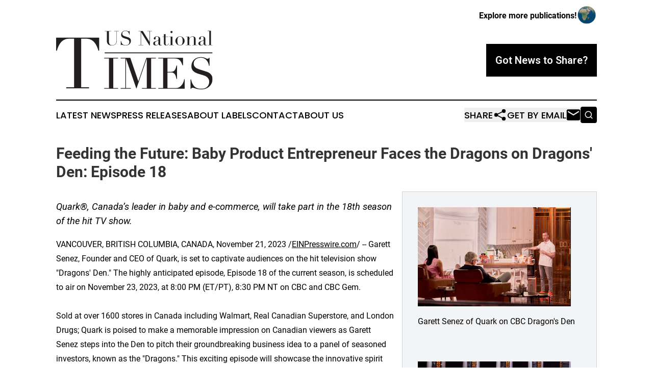

--- FILE ---
content_type: image/svg+xml
request_url: https://cdn.newsmatics.com/agp/sites/usnationaltimes-logo-1.svg
body_size: 15507
content:
<?xml version="1.0" encoding="UTF-8" standalone="no"?>
<!-- Generator: Adobe Illustrator 25.2.0, SVG Export Plug-In . SVG Version: 6.00 Build 0)  -->

<svg
   xmlns:dc="http://purl.org/dc/elements/1.1/"
   xmlns:cc="http://creativecommons.org/ns#"
   xmlns:rdf="http://www.w3.org/1999/02/22-rdf-syntax-ns#"
   xmlns:svg="http://www.w3.org/2000/svg"
   xmlns="http://www.w3.org/2000/svg"
   xmlns:sodipodi="http://sodipodi.sourceforge.net/DTD/sodipodi-0.dtd"
   xmlns:inkscape="http://www.inkscape.org/namespaces/inkscape"
   version="1.1"
   id="Layer_1"
   x="0px"
   y="0px"
   viewBox="0 0 337.79999 126.36"
   xml:space="preserve"
   sodipodi:docname="US-National-Times-Ekin-SVG_cropped.svg"
   width="337.79999"
   height="126.36"
   inkscape:version="0.92.3 (2405546, 2018-03-11)"><metadata
   id="metadata45"><rdf:RDF><cc:Work
       rdf:about=""><dc:format>image/svg+xml</dc:format><dc:type
         rdf:resource="http://purl.org/dc/dcmitype/StillImage" /></cc:Work></rdf:RDF></metadata><defs
   id="defs43" /><sodipodi:namedview
   pagecolor="#ffffff"
   bordercolor="#666666"
   borderopacity="1"
   objecttolerance="10"
   gridtolerance="10"
   guidetolerance="10"
   inkscape:pageopacity="0"
   inkscape:pageshadow="2"
   inkscape:window-width="640"
   inkscape:window-height="480"
   id="namedview41"
   showgrid="false"
   inkscape:zoom="0.835"
   inkscape:cx="168.9"
   inkscape:cy="69.01"
   inkscape:window-x="0"
   inkscape:window-y="0"
   inkscape:window-maximized="0"
   inkscape:current-layer="Layer_1" />
<style
   type="text/css"
   id="style2">
	.st0{fill:#231F20;}
</style>
<g
   id="g38"
   transform="translate(-31.1,-55.15)">
	<path
   class="st0"
   d="M 52.96,177.06 H 69.93 V 72.47 h -8.87 c -2.04,0 -4.33,0.18 -6.88,0.53 -2.55,0.36 -5.12,1.35 -7.72,2.98 -2.6,1.63 -5.1,4.21 -7.49,7.72 -2.4,3.52 -4.46,8.39 -6.19,14.6 H 31.1 V 70.33 h 92.97 v 27.98 h -1.68 c -1.73,-6.22 -3.8,-11.09 -6.19,-14.6 -2.4,-3.52 -4.89,-6.09 -7.49,-7.72 -2.6,-1.63 -5.18,-2.62 -7.72,-2.98 -2.55,-0.36 -4.84,-0.53 -6.88,-0.53 h -8.87 v 104.59 h 16.97 v 2.14 H 52.96 Z"
   id="path4"
   inkscape:connector-curvature="0"
   style="fill:#231f20" />
	<path
   class="st0"
   d="m 134.92,178.8 h 10.34 v -63.71 h -10.34 v -1.3 h 29.99 v 1.3 h -10.34 v 63.71 h 10.34 v 1.3 h -29.99 z"
   id="path6"
   inkscape:connector-curvature="0"
   style="fill:#231f20" />
	<path
   class="st0"
   d="m 170.41,178.8 h 10.34 v -63.71 h -10.34 v -1.3 h 20.96 l 17.23,50.11 h 0.19 l 17.23,-50.11 h 20.59 v 1.3 h -10.34 v 63.71 h 10.34 v 1.3 h -29.99 v -1.3 h 10.34 v -63.15 h -0.19 l -22.26,64.55 -22.17,-63.9 h -0.19 v 62.5 h 10.34 v 1.3 h -22.08 z"
   id="path8"
   inkscape:connector-curvature="0"
   style="fill:#231f20" />
	<path
   class="st0"
   d="m 251.82,178.8 h 10.34 v -63.71 h -10.34 v -1.3 h 53.28 v 16.11 h -1.02 c -0.81,-2.42 -1.68,-4.55 -2.61,-6.38 -0.93,-1.83 -2.05,-3.38 -3.35,-4.66 -1.3,-1.27 -2.86,-2.22 -4.66,-2.84 -1.8,-0.62 -3.97,-0.93 -6.52,-0.93 h -15.46 v 28.78 h 6.05 c 2.05,0 3.79,-0.19 5.22,-0.56 1.43,-0.37 2.65,-1.07 3.68,-2.1 1.02,-1.02 1.89,-2.42 2.61,-4.19 0.71,-1.77 1.41,-4.05 2.1,-6.85 h 1.02 v 28.97 h -1.02 c -0.44,-1.8 -0.89,-3.54 -1.35,-5.22 -0.47,-1.68 -1.12,-3.17 -1.96,-4.47 -0.84,-1.3 -1.96,-2.34 -3.35,-3.12 -1.4,-0.78 -3.21,-1.16 -5.45,-1.16 h -7.55 v 33.63 h 17.6 c 3.41,0 6.26,-0.73 8.52,-2.19 2.27,-1.46 4.11,-3.2 5.54,-5.22 1.43,-2.02 2.48,-4.11 3.17,-6.29 0.68,-2.17 1.12,-3.97 1.3,-5.4 h 1.02 v 20.4 h -56.82 v -1.3 z"
   id="path10"
   inkscape:connector-curvature="0"
   style="fill:#231f20" />
	<path
   class="st0"
   d="m 321.59,160.07 h 1.02 c 0.68,3.35 1.57,6.18 2.65,8.48 1.09,2.3 2.28,4.19 3.59,5.68 1.3,1.49 2.67,2.64 4.1,3.45 1.43,0.81 2.87,1.4 4.33,1.77 1.46,0.37 2.86,0.59 4.19,0.65 1.33,0.06 2.59,0.09 3.77,0.09 3.29,0 5.99,-0.5 8.1,-1.49 2.11,-0.99 3.79,-2.25 5.03,-3.77 1.24,-1.52 2.11,-3.17 2.61,-4.94 0.5,-1.77 0.75,-3.4 0.75,-4.89 0,-2.17 -0.4,-4.04 -1.21,-5.59 -0.81,-1.55 -1.83,-2.87 -3.07,-3.96 -1.24,-1.09 -2.59,-1.97 -4.05,-2.65 -1.46,-0.68 -2.84,-1.21 -4.14,-1.58 l -10.71,-3.26 c -5.03,-1.55 -8.83,-3.6 -11.41,-6.15 -2.58,-2.55 -3.87,-5.96 -3.87,-10.25 0,-2.79 0.5,-5.39 1.49,-7.78 0.99,-2.39 2.39,-4.45 4.19,-6.19 1.8,-1.74 3.96,-3.1 6.47,-4.1 2.52,-0.99 5.26,-1.49 8.24,-1.49 2.17,0 3.99,0.19 5.45,0.56 1.46,0.37 2.72,0.79 3.77,1.26 1.06,0.47 2,0.88 2.84,1.26 0.84,0.37 1.69,0.56 2.56,0.56 0.81,0 1.35,-0.11 1.63,-0.33 0.28,-0.22 0.67,-0.76 1.16,-1.63 h 1.3 v 16.86 h -1.12 c -0.37,-2.24 -1.01,-4.39 -1.91,-6.47 -0.9,-2.08 -2.07,-3.91 -3.49,-5.5 -1.43,-1.58 -3.15,-2.86 -5.17,-3.82 -2.02,-0.96 -4.36,-1.44 -7.03,-1.44 -1.49,0 -3.14,0.2 -4.94,0.61 -1.8,0.4 -3.48,1.1 -5.03,2.1 -1.55,0.99 -2.84,2.3 -3.87,3.91 -1.02,1.62 -1.54,3.66 -1.54,6.15 0,1.99 0.4,3.68 1.21,5.08 0.81,1.4 1.85,2.58 3.12,3.54 1.27,0.96 2.7,1.77 4.28,2.42 1.58,0.65 3.18,1.23 4.8,1.72 l 11.27,3.54 c 1.18,0.37 2.67,0.87 4.47,1.49 1.8,0.62 3.55,1.55 5.26,2.79 1.71,1.24 3.17,2.89 4.38,4.94 1.21,2.05 1.82,4.66 1.82,7.82 0,2.92 -0.54,5.7 -1.63,8.34 -1.09,2.64 -2.65,4.97 -4.7,6.99 -2.05,2.02 -4.53,3.63 -7.45,4.84 -2.92,1.21 -6.21,1.82 -9.87,1.82 -1.3,0 -2.45,-0.02 -3.45,-0.05 -0.99,-0.03 -1.93,-0.11 -2.79,-0.23 -0.87,-0.13 -1.74,-0.27 -2.61,-0.42 -0.87,-0.16 -1.83,-0.39 -2.89,-0.7 -1.24,-0.37 -2.58,-0.81 -4.01,-1.3 -1.43,-0.5 -2.67,-0.75 -3.73,-0.75 -0.93,0 -1.57,0.19 -1.91,0.56 -0.34,0.37 -0.64,0.87 -0.89,1.49 h -1.4 v -20.04 z"
   id="path12"
   inkscape:connector-curvature="0"
   style="fill:#231f20" />
	<g
   id="g34">
		<path
   class="st0"
   d="m 135.98,55.93 h 13.81 v 0.6 h -4.76 v 20.71 c 0,1.72 0.15,3.17 0.45,4.35 0.3,1.19 0.75,2.14 1.35,2.87 0.6,0.73 1.34,1.25 2.23,1.57 0.89,0.31 1.9,0.47 3.05,0.47 1.6,0 3.02,-0.24 4.25,-0.71 1.23,-0.47 2.29,-1.31 3.17,-2.51 0.29,-0.37 0.54,-0.74 0.75,-1.12 0.21,-0.37 0.4,-0.81 0.56,-1.31 0.16,-0.5 0.28,-1.1 0.36,-1.8 0.09,-0.7 0.13,-1.57 0.13,-2.59 V 56.53 h -4.76 v -0.6 h 10.16 v 0.6 h -4.76 v 20.8 c 0,1.2 -0.13,2.29 -0.39,3.28 -0.26,0.99 -0.79,2.01 -1.59,3.07 -0.77,1.03 -1.84,1.86 -3.22,2.49 -1.37,0.63 -3.19,0.94 -5.45,0.94 -3.43,0 -6.05,-0.84 -7.87,-2.53 -1.82,-1.69 -2.72,-4.27 -2.72,-7.76 V 56.53 h -4.76 v -0.6 z"
   id="path14"
   inkscape:connector-curvature="0"
   style="fill:#231f20" />
		<path
   class="st0"
   d="m 170.85,77.24 h 0.47 c 0.31,1.54 0.72,2.85 1.22,3.9 0.5,1.06 1.05,1.93 1.65,2.62 0.6,0.69 1.23,1.22 1.89,1.59 0.66,0.37 1.32,0.64 1.99,0.81 0.67,0.17 1.31,0.27 1.93,0.3 0.61,0.03 1.19,0.04 1.74,0.04 1.52,0 2.76,-0.23 3.73,-0.69 0.97,-0.46 1.74,-1.04 2.32,-1.74 0.57,-0.7 0.97,-1.46 1.2,-2.27 0.23,-0.81 0.34,-1.57 0.34,-2.25 0,-1 -0.19,-1.86 -0.56,-2.57 -0.37,-0.71 -0.84,-1.32 -1.42,-1.82 -0.57,-0.5 -1.19,-0.91 -1.87,-1.22 -0.67,-0.31 -1.31,-0.56 -1.91,-0.73 l -4.93,-1.5 c -2.32,-0.71 -4.07,-1.66 -5.25,-2.83 -1.19,-1.17 -1.78,-2.74 -1.78,-4.72 0,-1.29 0.23,-2.48 0.69,-3.58 0.46,-1.1 1.1,-2.05 1.93,-2.85 0.83,-0.8 1.82,-1.43 2.98,-1.89 1.16,-0.46 2.42,-0.69 3.8,-0.69 1,0 1.84,0.09 2.51,0.26 0.67,0.17 1.25,0.36 1.74,0.58 0.49,0.21 0.92,0.41 1.31,0.58 0.39,0.17 0.78,0.26 1.18,0.26 0.37,0 0.62,-0.05 0.75,-0.15 0.13,-0.1 0.31,-0.35 0.54,-0.75 h 0.6 v 7.76 h -0.51 c -0.17,-1.03 -0.47,-2.02 -0.88,-2.98 -0.41,-0.96 -0.95,-1.8 -1.61,-2.53 -0.66,-0.73 -1.45,-1.31 -2.38,-1.76 -0.93,-0.44 -2.01,-0.66 -3.24,-0.66 -0.69,0 -1.44,0.09 -2.27,0.28 -0.83,0.19 -1.6,0.51 -2.32,0.96 -0.72,0.46 -1.31,1.06 -1.78,1.8 -0.47,0.74 -0.71,1.69 -0.71,2.83 0,0.92 0.19,1.69 0.56,2.34 0.37,0.64 0.85,1.19 1.44,1.63 0.59,0.44 1.24,0.81 1.97,1.12 0.73,0.3 1.46,0.56 2.21,0.79 l 5.19,1.63 c 0.54,0.17 1.23,0.4 2.06,0.69 0.83,0.29 1.64,0.71 2.42,1.29 0.79,0.57 1.46,1.33 2.02,2.27 0.56,0.94 0.84,2.14 0.84,3.6 0,1.34 -0.25,2.62 -0.75,3.84 -0.5,1.22 -1.22,2.29 -2.17,3.22 -0.94,0.93 -2.09,1.67 -3.43,2.23 -1.34,0.56 -2.86,0.84 -4.55,0.84 -0.6,0 -1.13,-0.01 -1.59,-0.02 -0.46,-0.01 -0.89,-0.05 -1.29,-0.11 -0.4,-0.06 -0.8,-0.12 -1.2,-0.19 -0.4,-0.07 -0.84,-0.18 -1.33,-0.32 -0.57,-0.17 -1.19,-0.37 -1.84,-0.6 -0.66,-0.23 -1.23,-0.34 -1.72,-0.34 -0.43,0 -0.72,0.09 -0.88,0.26 -0.16,0.17 -0.29,0.4 -0.41,0.69 h -0.64 z"
   id="path16"
   inkscape:connector-curvature="0"
   style="fill:#231f20" />
		<path
   class="st0"
   d="m 209.06,85.86 h 4.76 V 56.53 h -4.76 v -0.6 h 9.18 l 14.5,23.37 h 0.09 V 56.53 h -4.76 v -0.6 h 10.16 v 0.6 h -4.76 v 30.54 h -0.86 L 214.55,58.29 h -0.09 v 27.58 h 4.76 v 0.6 h -10.16 z"
   id="path18"
   inkscape:connector-curvature="0"
   style="fill:#231f20" />
		<path
   class="st0"
   d="m 259.63,85.99 c -0.37,0.29 -0.81,0.54 -1.33,0.75 -0.51,0.21 -1.14,0.32 -1.89,0.32 -1.37,0 -2.37,-0.29 -2.98,-0.88 -0.62,-0.59 -1.04,-1.41 -1.27,-2.47 h -0.09 c -0.11,0.26 -0.27,0.58 -0.47,0.96 -0.2,0.39 -0.51,0.76 -0.92,1.12 -0.41,0.36 -0.96,0.66 -1.65,0.9 -0.69,0.24 -1.56,0.36 -2.62,0.36 -1.2,0 -2.16,-0.14 -2.87,-0.41 -0.72,-0.27 -1.27,-0.61 -1.67,-1.01 -0.4,-0.4 -0.66,-0.85 -0.79,-1.35 -0.13,-0.5 -0.19,-0.96 -0.19,-1.39 0,-1 0.2,-1.8 0.6,-2.4 0.4,-0.6 0.92,-1.08 1.57,-1.44 0.64,-0.36 1.36,-0.65 2.14,-0.88 0.79,-0.23 1.58,-0.47 2.38,-0.73 0.94,-0.31 1.72,-0.59 2.34,-0.81 0.61,-0.23 1.09,-0.51 1.44,-0.84 0.34,-0.33 0.58,-0.74 0.71,-1.24 0.13,-0.5 0.19,-1.18 0.19,-2.04 0,-0.69 -0.04,-1.3 -0.13,-1.84 -0.09,-0.54 -0.24,-1.01 -0.47,-1.39 -0.23,-0.39 -0.56,-0.68 -0.99,-0.88 -0.43,-0.2 -1,-0.3 -1.72,-0.3 -0.94,0 -1.72,0.16 -2.34,0.49 -0.62,0.33 -0.92,0.87 -0.92,1.61 0,0.49 0.04,0.96 0.13,1.44 0.09,0.47 0.13,0.82 0.13,1.05 0,0.4 -0.14,0.74 -0.43,1.01 -0.29,0.27 -0.7,0.41 -1.24,0.41 -0.94,0 -1.53,-0.17 -1.76,-0.51 -0.23,-0.34 -0.34,-0.79 -0.34,-1.33 0,-0.63 0.14,-1.23 0.43,-1.8 0.29,-0.57 0.71,-1.08 1.27,-1.52 0.56,-0.44 1.26,-0.79 2.1,-1.05 0.84,-0.26 1.81,-0.39 2.89,-0.39 1.31,0 2.42,0.17 3.3,0.49 0.89,0.33 1.6,0.77 2.14,1.33 0.54,0.56 0.93,1.19 1.16,1.89 0.23,0.7 0.34,1.44 0.34,2.21 V 84.1 c 0,0.83 0.13,1.39 0.39,1.67 0.26,0.29 0.63,0.43 1.12,0.43 0.31,0 0.64,-0.06 0.99,-0.17 0.34,-0.11 0.67,-0.29 0.99,-0.51 z m -7.51,-10.04 h -0.09 c -0.06,0.37 -0.53,0.74 -1.42,1.12 l -3.22,1.29 c -0.92,0.37 -1.62,0.89 -2.1,1.57 -0.49,0.67 -0.73,1.51 -0.73,2.51 0,0.43 0.04,0.87 0.13,1.33 0.09,0.46 0.24,0.87 0.47,1.22 0.23,0.36 0.55,0.65 0.96,0.88 0.41,0.23 0.95,0.34 1.61,0.34 0.94,0 1.71,-0.2 2.29,-0.6 0.59,-0.4 1.03,-0.9 1.33,-1.5 0.3,-0.6 0.5,-1.25 0.6,-1.95 0.1,-0.7 0.15,-1.34 0.15,-1.91 v -4.3 z"
   id="path20"
   inkscape:connector-curvature="0"
   style="fill:#231f20" />
		<path
   class="st0"
   d="m 260.49,68.06 h 3.3 v -5.53 c 0.23,0.09 0.44,0.16 0.64,0.21 0.2,0.06 0.54,0.09 1.03,0.09 0.43,0 0.8,-0.05 1.12,-0.15 0.31,-0.1 0.61,-0.26 0.9,-0.49 v 5.88 h 6.09 v 0.6 h -6.09 v 14.02 c 0,0.8 0.08,1.45 0.24,1.95 0.16,0.5 0.36,0.89 0.62,1.16 0.26,0.27 0.54,0.45 0.84,0.54 0.3,0.09 0.59,0.13 0.88,0.13 1,0 1.81,-0.36 2.42,-1.09 0.61,-0.73 1.01,-1.57 1.18,-2.51 l 0.6,0.21 c -0.09,0.37 -0.21,0.79 -0.39,1.24 -0.17,0.46 -0.44,0.89 -0.79,1.31 -0.36,0.41 -0.82,0.76 -1.39,1.03 -0.57,0.27 -1.29,0.41 -2.14,0.41 -2.14,0 -3.64,-0.41 -4.48,-1.24 -0.84,-0.83 -1.27,-2 -1.27,-3.52 V 68.66 h -3.3 v -0.6 z"
   id="path22"
   inkscape:connector-curvature="0"
   style="fill:#231f20" />
		<path
   class="st0"
   d="m 275.24,85.86 h 3.3 v -17.2 h -3.3 v -0.6 h 6.99 v 17.8 h 3.3 v 0.6 h -10.29 z m 2.79,-27.79 c 0,-0.63 0.22,-1.16 0.66,-1.61 0.44,-0.44 0.98,-0.66 1.61,-0.66 0.63,0 1.16,0.22 1.61,0.66 0.44,0.44 0.66,0.98 0.66,1.61 0,0.63 -0.22,1.17 -0.66,1.61 -0.44,0.44 -0.98,0.66 -1.61,0.66 -0.63,0 -1.17,-0.22 -1.61,-0.66 -0.44,-0.44 -0.66,-0.98 -0.66,-1.61 z"
   id="path24"
   inkscape:connector-curvature="0"
   style="fill:#231f20" />
		<path
   class="st0"
   d="m 288.66,77.28 c 0,-1.4 0.31,-2.7 0.92,-3.9 0.61,-1.2 1.4,-2.24 2.36,-3.11 0.96,-0.87 2.03,-1.55 3.22,-2.04 1.19,-0.49 2.35,-0.73 3.5,-0.73 1.14,0 2.31,0.24 3.5,0.73 1.19,0.49 2.26,1.17 3.22,2.04 0.96,0.87 1.74,1.91 2.36,3.11 0.61,1.2 0.92,2.5 0.92,3.9 0,1.34 -0.29,2.61 -0.86,3.8 -0.57,1.19 -1.32,2.22 -2.25,3.11 -0.93,0.89 -1.99,1.59 -3.2,2.1 -1.2,0.51 -2.43,0.77 -3.69,0.77 -1.26,0 -2.49,-0.26 -3.69,-0.77 -1.2,-0.51 -2.27,-1.22 -3.2,-2.1 -0.93,-0.89 -1.68,-1.92 -2.25,-3.11 -0.57,-1.19 -0.86,-2.45 -0.86,-3.8 z m 4.29,0 c 0,2.03 0.16,3.65 0.47,4.85 0.31,1.2 0.73,2.12 1.24,2.77 0.51,0.64 1.12,1.07 1.8,1.27 0.69,0.2 1.42,0.3 2.19,0.3 0.77,0 1.5,-0.1 2.19,-0.3 0.69,-0.2 1.29,-0.62 1.8,-1.27 0.51,-0.64 0.93,-1.57 1.24,-2.77 0.31,-1.2 0.47,-2.82 0.47,-4.85 0,-1.72 -0.11,-3.15 -0.34,-4.31 -0.23,-1.16 -0.58,-2.1 -1.05,-2.83 -0.47,-0.73 -1.07,-1.25 -1.78,-1.57 -0.72,-0.31 -1.56,-0.47 -2.53,-0.47 -0.97,0 -1.82,0.16 -2.53,0.47 -0.71,0.31 -1.31,0.84 -1.78,1.57 -0.47,0.73 -0.82,1.67 -1.05,2.83 -0.22,1.16 -0.34,2.6 -0.34,4.31 z"
   id="path26"
   inkscape:connector-curvature="0"
   style="fill:#231f20" />
		<path
   class="st0"
   d="m 311.65,85.86 h 3.3 v -17.2 h -3.3 v -0.6 h 6.91 v 4.59 h 0.09 c 0.17,-0.37 0.42,-0.84 0.75,-1.42 0.33,-0.57 0.78,-1.13 1.35,-1.67 0.57,-0.54 1.29,-1.01 2.14,-1.39 0.86,-0.39 1.9,-0.58 3.13,-0.58 1.89,0 3.42,0.46 4.61,1.37 1.19,0.92 1.78,2.37 1.78,4.37 v 12.52 h 3.3 v 0.6 h -10.29 v -0.6 h 3.3 V 72.01 c 0,-1.11 -0.26,-2.03 -0.79,-2.74 -0.53,-0.71 -1.35,-1.07 -2.47,-1.07 -0.92,0 -1.79,0.2 -2.62,0.6 -0.83,0.4 -1.56,0.96 -2.19,1.67 -0.63,0.71 -1.12,1.56 -1.48,2.53 -0.36,0.97 -0.54,2.03 -0.54,3.17 v 9.69 h 3.3 v 0.6 h -10.29 v -0.6 z"
   id="path28"
   inkscape:connector-curvature="0"
   style="fill:#231f20" />
		<path
   class="st0"
   d="m 357.28,85.99 c -0.37,0.29 -0.81,0.54 -1.33,0.75 -0.51,0.21 -1.14,0.32 -1.89,0.32 -1.37,0 -2.37,-0.29 -2.98,-0.88 -0.62,-0.59 -1.04,-1.41 -1.27,-2.47 h -0.09 c -0.11,0.26 -0.27,0.58 -0.47,0.96 -0.2,0.39 -0.51,0.76 -0.92,1.12 -0.41,0.36 -0.96,0.66 -1.65,0.9 -0.69,0.24 -1.56,0.36 -2.62,0.36 -1.2,0 -2.16,-0.14 -2.87,-0.41 -0.72,-0.27 -1.27,-0.61 -1.67,-1.01 -0.4,-0.4 -0.66,-0.85 -0.79,-1.35 -0.13,-0.5 -0.19,-0.96 -0.19,-1.39 0,-1 0.2,-1.8 0.6,-2.4 0.4,-0.6 0.92,-1.08 1.57,-1.44 0.64,-0.36 1.36,-0.65 2.14,-0.88 0.79,-0.23 1.58,-0.47 2.38,-0.73 0.94,-0.31 1.72,-0.59 2.34,-0.81 0.61,-0.23 1.09,-0.51 1.44,-0.84 0.34,-0.33 0.58,-0.74 0.71,-1.24 0.13,-0.5 0.19,-1.18 0.19,-2.04 0,-0.69 -0.04,-1.3 -0.13,-1.84 -0.09,-0.54 -0.24,-1.01 -0.47,-1.39 -0.23,-0.39 -0.56,-0.68 -0.99,-0.88 -0.43,-0.2 -1,-0.3 -1.72,-0.3 -0.94,0 -1.72,0.16 -2.34,0.49 -0.62,0.33 -0.92,0.87 -0.92,1.61 0,0.49 0.04,0.96 0.13,1.44 0.09,0.47 0.13,0.82 0.13,1.05 0,0.4 -0.14,0.74 -0.43,1.01 -0.29,0.27 -0.7,0.41 -1.24,0.41 -0.94,0 -1.53,-0.17 -1.76,-0.51 -0.23,-0.34 -0.34,-0.79 -0.34,-1.33 0,-0.63 0.14,-1.23 0.43,-1.8 0.29,-0.57 0.71,-1.08 1.27,-1.52 0.56,-0.44 1.26,-0.79 2.1,-1.05 0.84,-0.26 1.81,-0.39 2.89,-0.39 1.31,0 2.42,0.17 3.3,0.49 0.89,0.33 1.6,0.77 2.14,1.33 0.54,0.56 0.93,1.19 1.16,1.89 0.23,0.7 0.34,1.44 0.34,2.21 V 84.1 c 0,0.83 0.13,1.39 0.39,1.67 0.26,0.29 0.63,0.43 1.12,0.43 0.31,0 0.64,-0.06 0.99,-0.17 0.34,-0.11 0.67,-0.29 0.99,-0.51 z m -7.5,-10.04 h -0.09 c -0.06,0.37 -0.53,0.74 -1.42,1.12 l -3.22,1.29 c -0.92,0.37 -1.62,0.89 -2.1,1.57 -0.49,0.67 -0.73,1.51 -0.73,2.51 0,0.43 0.04,0.87 0.13,1.33 0.09,0.46 0.24,0.87 0.47,1.22 0.23,0.36 0.55,0.65 0.96,0.88 0.41,0.23 0.95,0.34 1.61,0.34 0.94,0 1.71,-0.2 2.29,-0.6 0.59,-0.4 1.03,-0.9 1.33,-1.5 0.3,-0.6 0.5,-1.25 0.6,-1.95 0.1,-0.7 0.15,-1.34 0.15,-1.91 v -4.3 z"
   id="path30"
   inkscape:connector-curvature="0"
   style="fill:#231f20" />
		<path
   class="st0"
   d="m 358.61,85.86 h 3.3 V 56.14 h -3.3 v -0.6 h 6.99 v 30.32 h 3.3 v 0.6 h -10.29 z"
   id="path32"
   inkscape:connector-curvature="0"
   style="fill:#231f20" />
	</g>
	<rect
   x="135.98"
   y="101.96"
   class="st0"
   width="232.92"
   height="1.96"
   id="rect36"
   style="fill:#231f20" />
</g>
</svg>